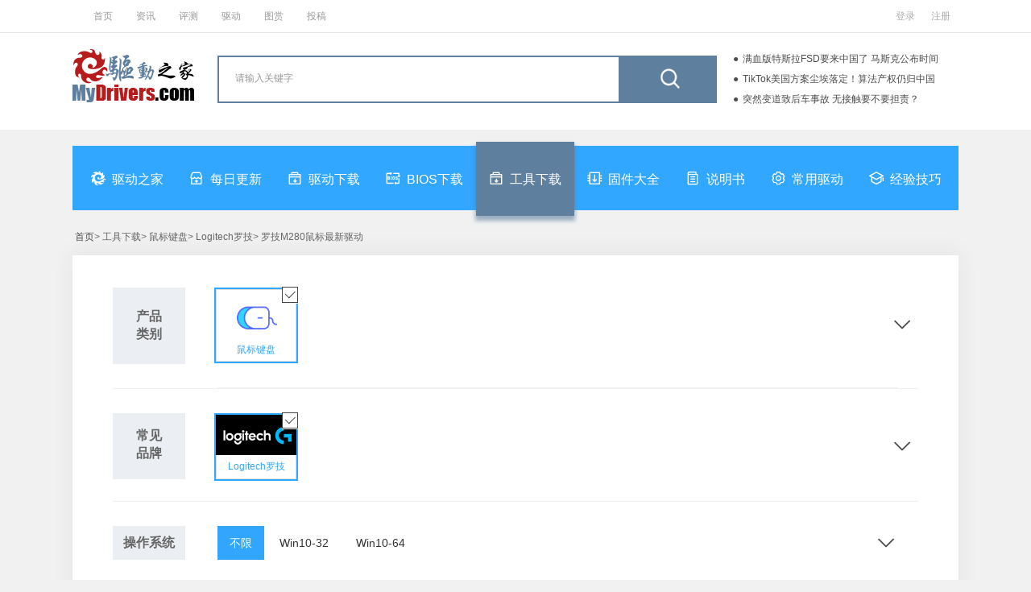

--- FILE ---
content_type: text/html; charset=utf-8
request_url: https://drivers.mydrivers.com/s-30-577/h61312-0-0-0-4-1-1.htm
body_size: 13283
content:


<!DOCTYPE html>

<html xmlns="http://www.w3.org/1999/xhtml">
<head>
<meta http-equiv="Content-Type" content="text/html; charset=utf-8"/>
<title>鼠标键盘-Logitech罗技-罗技M280鼠标-驱动下载-驱动之家</title> 
<meta content="鼠标键盘,Logitech罗技,罗技M280鼠标,高级查询,驱动之家" name="keywords" />
<meta content="驱动之家网站提供专业的驱动程序整理，高速驱动程序下载，所有的罗技M280鼠标鼠标键盘驱动程序都能够在驱动之家网站找到，驱动之家还提供详尽的Logitech罗技驱动安装指导、产品资讯和评论" name="description" />
<meta content="all" name="robots" />
<meta content="驱动之家,mydrivers" name="author" />
<link href="//drivers.mydrivers.com/css/2022/public.css?v=0526" rel="stylesheet" type="text/css" />
<link href="//drivers.mydrivers.com/css/2022/newstyle.css?v=052302" rel="stylesheet" type="text/css" />
<link href="//drivers.mydrivers.com/css/2022/drivers_iconfont.css?v=0520" rel="stylesheet" type="text/css" />
<link href="//11.mydrivers.com/2018/css/fl_login.css" rel="stylesheet" type="text/css" />
<link href="//11.mydrivers.com/2020/css/winpop.css" rel="stylesheet" type="text/css">
<script type="text/javascript" src="//11.mydrivers.com/common/js/jquery-1.7.2.min.js"></script>
<script type="text/javascript" src="//11.mydrivers.com/common/js/jquery.artDialog.min.js"></script>
<script type="text/javascript" src="//11.mydrivers.com/2018/news/jquery.lazyload.min.js"></script>
</head>
<body>
        <div class="header">
  <div class="top_box">
    <div class="top_1_center"><a title="首页" href="//www.mydrivers.com/">首页</a> <a title="资讯" href="//news.mydrivers.com/">资讯</a> <a title="评测" href="//hardware.mydrivers.com/">评测</a> <a title="驱动" href="//drivers.mydrivers.com">驱动</a> <a title="图赏" href="//www.mydrivers.com/tushang/">图赏</a> <a href="//blog.mydrivers.com/tougao.htm">投稿</a></div>
    <div class="top_1_right" style="position:relative">
      <ul>
        <li id="i_login"><a target="_self" id="a_login" href="javascript:;">登录</a></li>
        <li id="i_reg"><a href="//passport.mydrivers.com/reg.aspx">注册</a></li>
      </ul>
    </div>
  </div>
</div>
<div class="title_div">
<div class="driver_title">
  <div class="logo"> <a href="//drivers.mydrivers.com/"><img src="//icons.mydrivers.com/drivers/kkg_logo.png" width="151" height="66" alt="驱动之家_logo"/></a></div>
  <div class="search_box">
    <div class="search_warp">
      <div class="search_form">
        <form action="#" onSubmit="return search()" name="myform" id="myform">
          <div class="search_word_warp">
            <input type="text" autocomplete="off" onFocus="this.value='';" value="请输入关键字" name="q" id="q" class="search_word">
          </div>
          <div class="search_button_warp">
            <input type="submit" name="button" id="button" value="" class="search_button">
          </div>
        </form>
      </div>
    </div>
  </div>
       <div class="maquee">
		<div class="refurbish iconfont icon-refurbish" onclick="clickScroll(this)"></div>
      <ul style="margin-top: 0px;">
      <script src="//news.mydrivers.com/incutf8/pc_drivers_info_tophotnews_20220407.js"></script>
      </ul>
    </div>
</div>
    </div>
<div class="nav">
  <ul>
    <li class="mtitle2"><a target="_self" title="驱动之家" href="/"><i class="iconfont icon-mydrivers_logo"></i>驱动之家</a></li>
    <li><a target="_self" title="每日更新" href="//drivers.mydrivers.com/update/"><i class="iconfont icon-gengxin_day"></i>每日更新</a></li>
    <li><a target="_self" data-id="1" title="驱动下载" href="/s-0-0/h0-0-0-0-0-1-1.htm"><i class="iconfont icon-tool_down"></i>驱动下载</a></li>
    <li><a target="_self" data-id="2" title="BIOS下载" href="/s-0-0/h0-0-0-0-2-1-1.htm"><i class="iconfont icon-BIOS_down"></i>BIOS下载</a></li>
    <li><a target="_self" data-id="4" title="工具下载" href="/s-0-0/h0-0-0-0-4-1-1.htm"><i class="iconfont icon-tool_down"></i>工具下载</a></li>
    <li class="mtitle2"><a target="_self" data-id="3" title="固件大全" href="/s-0-0/h0-0-0-0-3-1-1.htm"><i class="iconfont icon-gujian"></i>固件大全</a></li>
    <li><a target="_self" title="说明书" data-id="5" href="/s-0-0/h0-0-0-0-5-1-1.htm"><i class="iconfont icon-shuomingshu"></i>说明书</a></li>
    <li><a target="_self" title="常用驱动" href="//drivers.mydrivers.com/install/"><i class="iconfont icon-changyong_drivers"></i>常用驱动</a></li>
    <li><a target="_self" title="经验技巧" href="#"><i class="iconfont icon-jiqiao"></i>经验技巧</a></li>
  </ul>
</div>

<script language="javascript">
    function GetObj(element) {
        return document.getElementById(element);
    }
    function search() {
        GetObj("q").name = "q";
        var s_keywords = document.myform.q.value;
        if ((s_keywords == "" || s_keywords == "请输入关键字")) {
            alert("请输入查询关键字!");
            GetObj("q").focus();
            return false;
        }
        GetObj("myform").action = "//so.mydrivers.com/drivers.aspx?q=" + escape(s_keywords);
        return true;
    }
    function clickScroll(obj) {
        $(obj).next().animate({
            marginTop: "-75px"
        }, 500, function () {
            var str = $(this).css({ marginTop: "0px" });
            for (var i = 0; i < 3; i++) {
                str.find("li:first").appendTo(this);
            }
        })
    }
    $(function () {
        $(".maquee").hover(function () {
            $(".refurbish").show();
        }, function () {
            $(".refurbish").hide();
        });
    })
</script>
      <div class="pathway">
  <ul>
   
       <li> <a title="首页" href="/">首页</a>&gt; 工具下载&gt; 鼠标键盘&gt; Logitech罗技&gt; 罗技M280鼠标最新驱动</li>
  </ul>
</div>

    <!--驱动分类-->
<div class="main_drivers">


     
      <div class="search_lb">
             <div class="systematic" style="display:none;">
    <div class="systematic_left">软件类别</div>
    <div class="systematic_right">
          <a href='/s-30-577/h61312-0-0-0-0-1-1.htm'>全部</a> 
            <a href='/s-30-577/h61312-0-0-0-1-1-1.htm'>驱动</a>
             <a href='/s-30-577/h61312-0-0-0-2-1-1.htm'>BIOS</a> 
            <a href='/s-30-577/h61312-0-0-0-4-1-1.htm'class="cur">工具</a>
             <a href='/s-30-577/h61312-0-0-0-3-1-1.htm'>固件</a>
             <a href='/s-30-577/h61312-0-0-0-5-1-1.htm'>说明书</a> 
    </div>
  </div>


      <div class="cjpp cplb cjpp_ssuo">
        <div class="cjpp_left">产品<br/>类别</div>
        <div class="cjpp_right">
            
                       <ul><li class="cur"><a href="/s-0-0/h0-0-0-0-4-1-1.htm" target="_self" title="鼠标键盘"> <i class="icon iconfont icon-bechosen"></i> <img src="//icons.mydrivers.com/drivers/product/鼠标键盘.png" alt="鼠标键盘"><span>鼠标键盘</span></a></li></ul>
            <ul> <h5>电脑硬件</h5>
                <li class="alllist"><a href="/s-1-0/h0-0-0-0-4-1-1.htm" target="_self" title="显卡">  <img src="//icons.mydrivers.com/drivers/product/显卡.png" alt="显卡"><span>显卡</span></a></li>
                <li class="alllist"><a href="/s-4-0/h0-0-0-0-4-1-1.htm" target="_self" title="主板">  <img src="//icons.mydrivers.com/drivers/product/主板.png" alt="主板"><span>主板</span></a></li>
                <li class="alllist"><a href="/s-5-0/h0-0-0-0-4-1-1.htm" target="_self" title="CPU">  <img src="//icons.mydrivers.com/drivers/product/CPU.png" alt="CPU"><span>CPU</span></a></li>
                <li class="alllist"><a href="/s-6-0/h0-0-0-0-4-1-1.htm" target="_self" title="硬盘">  <img src="//icons.mydrivers.com/drivers/product/硬盘.png" alt="硬盘"><span>硬盘</span></a></li>
                <li class="alllist"><a href="/s-7-0/h0-0-0-0-4-1-1.htm" target="_self" title="光驱刻录机">  <img src="//icons.mydrivers.com/drivers/product/光驱刻录机.png" alt="光驱刻录机"><span>光驱刻录机</span></a></li>
                <li class="alllist"><a href="/s-2-0/h0-0-0-0-4-1-1.htm" target="_self" title="声卡">  <img src="//icons.mydrivers.com/drivers/product/声卡.png" alt="声卡"><span>声卡</span></a></li>
                <li class="alllist"><a href="/s-30-0/h0-0-0-0-4-1-1.htm" target="_self" title="鼠标键盘">  <img src="//icons.mydrivers.com/drivers/product/鼠标键盘.png" alt="鼠标键盘"><span>鼠标键盘</span></a></li>
                <li class="alllist"><a href="/s-34-0/h0-0-0-0-4-1-1.htm" target="_self" title="显示器">  <img src="//icons.mydrivers.com/drivers/product/显示器.png" alt="显示器"><span>显示器</span></a></li>
                <li class="alllist"><a href="/s-35-0/h0-0-0-0-4-1-1.htm" target="_self" title="SCSI/RAID控制器">  <img src="//icons.mydrivers.com/drivers/product/SCSIRAID控制器.png" alt="SCSI/RAID控制器"><span>SCSI/RAID控制器</span></a></li>
            </ul>

            <ul> <h5>数码周边</h5>
                <li class="alllist"><a href="/s-8-0/h0-0-0-0-4-1-1.htm" target="_self" title="U盘">  <img src="//icons.mydrivers.com/drivers/product/U盘.png" alt="U盘"><span>U盘</span></a></li>
                <li class="alllist"><a href="/s-9-0/h0-0-0-0-4-1-1.htm" target="_self" title="MP3/MP4">  <img src="//icons.mydrivers.com/drivers/product/MP3MP4.png" alt="MP3/MP4"><span>MP3/MP4</span></a></li>
                <li class="alllist"><a href="/s-10-0/h0-0-0-0-4-1-1.htm" target="_self" title="数码相机">  <img src="//icons.mydrivers.com/drivers/product/数码相机.png" alt="数码相机"><span>数码相机</span></a></li>
                <li class="alllist"><a href="/s-11-0/h0-0-0-0-4-1-1.htm" target="_self" title="数码摄像机">  <img src="//icons.mydrivers.com/drivers/product/数码摄像机.png" alt="数码摄像机"><span>数码摄像机</span></a></li>
                <li class="alllist"><a href="/s-12-0/h0-0-0-0-4-1-1.htm" target="_self" title="录音笔">  <img src="//icons.mydrivers.com/drivers/product/录音笔.png" alt="录音笔"><span>录音笔</span></a></li>
                <li class="alllist"><a href="/s-13-0/h0-0-0-0-4-1-1.htm" target="_self" title="摄像头">  <img src="//icons.mydrivers.com/drivers/product/摄像头.png" alt="摄像头"><span>摄像头</span></a></li>
                <li class="alllist"><a href="/s-28-0/h0-0-0-0-4-1-1.htm" target="_self" title="蓝牙">  <img src="//icons.mydrivers.com/drivers/product/蓝牙.png" alt="蓝牙"><span>蓝牙</span></a></li>
                <li class="alllist"><a href="/s-29-0/h0-0-0-0-4-1-1.htm" target="_self" title="手写板">  <img src="//icons.mydrivers.com/drivers/product/手写板.png" alt="手写板"><span>手写板</span></a></li>
                <li class="alllist"><a href="/s-33-0/h0-0-0-0-4-1-1.htm" target="_self" title="音频设备">  <img src="//icons.mydrivers.com/drivers/product/音频设备.png" alt="音频设备"><span>音频设备</span></a></li>
                <li class="alllist"><a href="/s-37-0/h0-0-0-0-4-1-1.htm" target="_self" title="电视卡/盒">  <img src="//icons.mydrivers.com/drivers/product/电视卡盒.png" alt="电视卡/盒"><span>电视卡/盒</span></a></li>

            </ul>

            <ul> <h5>整机笔记本</h5>
                <li class="alllist"><a href="/s-1-0/h0-0-0-0-4-1-1.htm" target="_self" title="显卡">  <img src="//icons.mydrivers.com/drivers/product/显卡.png" alt="显卡"><span>显卡</span></a></li>
                <li class="alllist"><a href="/s-14-0/h0-0-0-0-4-1-1.htm" target="_self" title="笔记本">  <img src="//icons.mydrivers.com/drivers/product/笔记本.png" alt="笔记本"><span>笔记本</span></a></li>
                <li class="alllist"><a href="/s-15-0/h0-0-0-0-4-1-1.htm" target="_self" title="台式机">  <img src="//icons.mydrivers.com/drivers/product/台式机.png" alt="台式机"><span>台式机</span></a></li>
                <li class="alllist"><a href="/s-36-0/h0-0-0-0-4-1-1.htm" target="_self" title="平板机">  <img src="//icons.mydrivers.com/drivers/product/平板机.png" alt="平板机"><span>平板机</span></a></li>

            </ul>

            <ul> <h5>办公外设</h5>
                <li class="alllist"><a href="/s-36-0/h0-0-0-0-4-1-1.htm" target="_self" title="平板机">  <img src="//icons.mydrivers.com/drivers/product/平板机.png" alt="平板机"><span>平板机</span></a></li>
                <li class="alllist"><a href="/s-16-0/h0-0-0-0-4-1-1.htm" target="_self" title="打印机">  <img src="//icons.mydrivers.com/drivers/product/打印机.png" alt="打印机"><span>打印机</span></a></li>
                <li class="alllist"><a href="/s-17-0/h0-0-0-0-4-1-1.htm" target="_self" title="扫描仪">  <img src="//icons.mydrivers.com/drivers/product/扫描仪.png" alt="扫描仪"><span>扫描仪</span></a></li>
                <li class="alllist"><a href="/s-18-0/h0-0-0-0-4-1-1.htm" target="_self" title="影印一体机">  <img src="//icons.mydrivers.com/drivers/product/影印一体机.png" alt="影印一体机"><span>影印一体机</span></a></li>
                <li class="alllist"><a href="/s-19-0/h0-0-0-0-4-1-1.htm" target="_self" title="投影机">  <img src="//icons.mydrivers.com/drivers/product/投影机.png" alt="投影机"><span>投影机</span></a></li>

            </ul>

            <ul> <h5>网络设备</h5>
                <li class="alllist"><a href="/s-3-0/h0-0-0-0-4-1-1.htm" target="_self" title="网卡">  <img src="//icons.mydrivers.com/drivers/product/网卡.png" alt="网卡"><span>网卡</span></a></li>
                <li class="alllist"><a href="/s-20-0/h0-0-0-0-4-1-1.htm" target="_self" title="无线网卡">  <img src="//icons.mydrivers.com/drivers/product/无线网卡.png" alt="无线网卡"><span>无线网卡</span></a></li>
                <li class="alllist"><a href="/s-21-0/h0-0-0-0-4-1-1.htm" target="_self" title="调制解调器">  <img src="//icons.mydrivers.com/drivers/product/调制解调器.png" alt="调制解调器"><span>调制解调器</span></a></li>
                <li class="alllist"><a href="/s-22-0/h0-0-0-0-4-1-1.htm" target="_self" title="路由器">  <img src="//icons.mydrivers.com/drivers/product/路由器.png" alt="路由器"><span>路由器</span></a></li>
                <li class="alllist"><a href="/s-23-0/h0-0-0-0-4-1-1.htm" target="_self" title="交换机">  <img src="//icons.mydrivers.com/drivers/product/交换机.png" alt="交换机"><span>交换机</span></a></li>
                <li class="alllist"><a href="/s-24-0/h0-0-0-0-4-1-1.htm" target="_self" title="网络存储设备">  <img src="//icons.mydrivers.com/drivers/product/网络存储设备.png" alt="网络存储设备"><span>网络存储设备</span></a></li>

            </ul>
            <ul> <h5>手机相关</h5>
                <li class="alllist"><a href="/s-8-0/h0-0-0-0-4-1-1.htm" target="_self" title="U盘">  <img src="//icons.mydrivers.com/drivers/product/U盘.png" alt="U盘"><span>U盘</span></a></li>
                <li class="alllist"><a href="/s-9-0/h0-0-0-0-4-1-1.htm" target="_self" title="MP3/MP4">  <img src="//icons.mydrivers.com/drivers/product/MP3MP4.png" alt="MP3/MP4"><span>MP3/MP4</span></a></li>
                <li class="alllist"><a href="/s-10-0/h0-0-0-0-4-1-1.htm" target="_self" title="数码相机">  <img src="//icons.mydrivers.com/drivers/product/数码相机.png" alt="数码相机"><span>数码相机</span></a></li>
                <li class="alllist"><a href="/s-11-0/h0-0-0-0-4-1-1.htm" target="_self" title="数码摄像机">  <img src="//icons.mydrivers.com/drivers/product/数码摄像机.png" alt="数码摄像机"><span>数码摄像机</span></a></li>
                <li class="alllist"><a href="/s-12-0/h0-0-0-0-4-1-1.htm" target="_self" title="录音笔">  <img src="//icons.mydrivers.com/drivers/product/录音笔.png" alt="录音笔"><span>录音笔</span></a></li>
                <li class="alllist"><a href="/s-13-0/h0-0-0-0-4-1-1.htm" target="_self" title="摄像头">  <img src="//icons.mydrivers.com/drivers/product/摄像头.png" alt="摄像头"><span>摄像头</span></a></li>
                <li class="alllist"><a href="/s-28-0/h0-0-0-0-4-1-1.htm" target="_self" title="蓝牙">  <img src="//icons.mydrivers.com/drivers/product/蓝牙.png" alt="蓝牙"><span>蓝牙</span></a></li>
                <li class="alllist"><a href="/s-29-0/h0-0-0-0-4-1-1.htm" target="_self" title="手写板">  <img src="//icons.mydrivers.com/drivers/product/手写板.png" alt="手写板"><span>手写板</span></a></li>
                <li class="alllist"><a href="/s-33-0/h0-0-0-0-4-1-1.htm" target="_self" title="音频设备">  <img src="//icons.mydrivers.com/drivers/product/音频设备.png" alt="音频设备"><span>音频设备</span></a></li>
                <li class="alllist"><a href="/s-37-0/h0-0-0-0-4-1-1.htm" target="_self" title="电视卡/盒">  <img src="//icons.mydrivers.com/drivers/product/电视卡盒.png" alt="电视卡/盒"><span>电视卡/盒</span></a></li>

            </ul>
            <ul> <h5>游戏产品</h5>
                <li class="alllist"><a href="/s-31-0/h0-0-0-0-4-1-1.htm" target="_self" title="游戏机">  <img src="//icons.mydrivers.com/drivers/product/游戏机.png" alt="游戏机"><span>游戏机</span></a></li>
                <li class="alllist"><a href="/s-32-0/h0-0-0-0-4-1-1.htm" target="_self" title="游戏手柄">  <img src="//icons.mydrivers.com/drivers/product/游戏手柄.png" alt="游戏手柄"><span>游戏手柄</span></a></li>

            </ul>
            <ul> <h5>生活家电</h5>
                <li class="alllist"><a href="/s-39-0/h0-0-0-0-4-1-1.htm" target="_self" title="电视">  <img src="//icons.mydrivers.com/drivers/product/电视.png" alt="电视"><span>电视</span></a></li>
                <li class="alllist"><a href="/s-41-0/h0-0-0-0-4-1-1.htm" target="_self" title="空调">  <img src="//icons.mydrivers.com/drivers/product/空调.png" alt="空调"><span>空调</span></a></li>
                <li class="alllist"><a href="/s-42-0/h0-0-0-0-4-1-1.htm" target="_self" title="洗衣机">  <img src="//icons.mydrivers.com/drivers/product/洗衣机.png" alt="洗衣机"><span>洗衣机</span></a></li>
                <li class="alllist"><a href="/s-43-0/h0-0-0-0-4-1-1.htm" target="_self" title="扫地机器人">  <img src="//icons.mydrivers.com/drivers/product/扫地机器人.png" alt="扫地机器人"><span>扫地机器人</span></a></li>
                <li class="alllist"><a href="/s-44-0/h0-0-0-0-4-1-1.htm" target="_self" title="风扇">  <img src="//icons.mydrivers.com/drivers/product/风扇.png" alt="风扇"><span>风扇</span></a></li>

            </ul>

            <ul> <h5>交通工具</h5>
                <li class="alllist"><a href="/s-40-0/h0-0-0-0-4-1-1.htm" target="_self" title="汽车">  <img src="//icons.mydrivers.com/drivers/product/汽车.png" alt="汽车"><span>汽车</span></a></li>

            </ul>
                       
        </div>
        <span class="zhankai"><i class="icon iconfont icon-info_more"></i></span>
	    <span class="shouqi"><i class="icon iconfont icon-info_less"></i><i class="icon iconfont icon-info_more"></i></span>
      </div>

      <div class="cjpp cjpp_ssuo" id="div_cjpp">
        <div class="cjpp_left cplb_left">常见<br/>品牌</div>
        <div class="cjpp_left cplb_left" style="display:none;">全部<br/>品牌</div>
        <div class="cjpp_right">
             <ul>
              
                   <li class="cur"><a target="_self" title="Logitech罗技" href="/s-30-0/h0-0-0-0-4-1-1.htm"><img src="/images/company/20191021/172732890.jpg" alt="Logitech罗技"><span>Logitech罗技</span><i class="icon iconfont icon-bechosen"></i></a></li>
            </ul>  
            <div class="yjpp_paixv">
          <div class="yjpp_paixv_t" id="yjpp_paixv_t">
            <ul>
              <li class="allpinpai">全部品牌</li>
              <li> <a href="javascript:;" id="rt1" class="cur">按英文名称排列<i></i></a><a href="javascript:;" id="rt2" class="d">按中文名称首字母排列<i></i></a></li>
            </ul>
          </div>
            <div id="sort1"><div class="paixv"><div class="paixv_left">中</div><div class="paixv_right"></div><div style="clear:both;"></div></div><div class="paixv"><div class="paixv_left">0-9</div><div class="paixv_right"></div><div style="clear:both;"></div></div><div class="paixv"><div class="paixv_left">A</div><div class="paixv_right"><a target="_self" href="/s-30-25/h0-0-0-0-4-10-1.htm">双飞燕A4tech</a><a target="_self" href="/s-30-36/h0-0-0-0-4-10-1.htm">宏碁Acer</a><a target="_self" href="/s-30-139/h0-0-0-0-4-10-1.htm">华硕ASUS</a></div><div style="clear:both;"></div></div><div class="paixv"><div class="paixv_left">B</div><div class="paixv_right"><a target="_self" href="/s-30-1176/h0-0-0-0-4-10-1.htm">明基BENQ</a><a target="_self" href="/s-30-1184/h0-0-0-0-4-10-1.htm">北通BETOP</a><a target="_self" href="/s-30-2126/h0-0-0-0-4-10-1.htm">血手幽灵Bloody</a></div><div style="clear:both;"></div></div><div class="paixv"><div class="paixv_left">C</div><div class="paixv_right"><a target="_self" href="/s-30-1881/h0-0-0-0-4-10-1.htm">海盗船Corsair</a><a target="_self" href="/s-30-2102/h0-0-0-0-4-10-1.htm">樱桃Cherry</a></div><div style="clear:both;"></div></div><div class="paixv"><div class="paixv_left">D</div><div class="paixv_right"><a target="_self" href="/s-30-2507/h0-0-0-0-4-10-1.htm">杜伽DURGOD</a></div><div style="clear:both;"></div></div><div class="paixv"><div class="paixv_left">E</div><div class="paixv_right"></div><div style="clear:both;"></div></div><div class="paixv"><div class="paixv_left">F</div><div class="paixv_right"><a target="_self" href="/s-30-1831/h0-0-0-0-4-10-1.htm">富勒Fuhlen</a><a target="_self" href="/s-30-2267/h0-0-0-0-4-10-1.htm">富德Forter</a></div><div style="clear:both;"></div></div><div class="paixv"><div class="paixv_left">G</div><div class="paixv_right"><a target="_self" href="/s-30-432/h0-0-0-0-4-10-1.htm">技嘉GIGABYTE</a></div><div style="clear:both;"></div></div><div class="paixv"><div class="paixv_left">H</div><div class="paixv_right"></div><div style="clear:both;"></div></div><div class="paixv"><div class="paixv_left">I</div><div class="paixv_right"><a target="_self" href="/s-30-2512/h0-0-0-0-4-10-1.htm">IKBCIKBC</a></div><div style="clear:both;"></div></div><div class="paixv"><div class="paixv_left">J</div><div class="paixv_right"></div><div style="clear:both;"></div></div><div class="paixv"><div class="paixv_left">K</div><div class="paixv_right"><a target="_self" href="/s-30-2506/h0-0-0-0-4-10-1.htm">渴创科技Keychron</a></div><div style="clear:both;"></div></div><div class="paixv"><div class="paixv_left">L</div><div class="paixv_right"><a target="_self" href="/s-30-577/h0-0-0-0-4-10-1.htm">罗技Logitech</a><a target="_self" href="/s-30-1221/h0-0-0-0-4-10-1.htm">新观点Laview</a></div><div style="clear:both;"></div></div><div class="paixv"><div class="paixv_left">M</div><div class="paixv_right"><a target="_self" href="/s-30-630/h0-0-0-0-4-10-1.htm">微软Microsoft</a><a target="_self" href="/s-30-1231/h0-0-0-0-4-10-1.htm">摩西Moses</a><a target="_self" href="/s-30-1922/h0-0-0-0-4-10-1.htm">Mionix</a></div><div style="clear:both;"></div></div><div class="paixv"><div class="paixv_left">N</div><div class="paixv_right"><a target="_self" href="/s-30-1214/h0-0-0-0-4-10-1.htm">新贵科技Newmen</a></div><div style="clear:both;"></div></div><div class="paixv"><div class="paixv_left">O</div><div class="paixv_right"></div><div style="clear:both;"></div></div><div class="paixv"><div class="paixv_left">P</div><div class="paixv_right"></div><div style="clear:both;"></div></div><div class="paixv"><div class="paixv_left">Q</div><div class="paixv_right"></div><div style="clear:both;"></div></div><div class="paixv"><div class="paixv_left">R</div><div class="paixv_right"><a target="_self" href="/s-30-1092/h0-0-0-0-4-10-1.htm">雷蛇Razer</a><a target="_self" href="/s-30-1568/h0-0-0-0-4-10-1.htm">雷柏RAPOO</a><a target="_self" href="/s-30-2114/h0-0-0-0-4-10-1.htm">冰豹Roccat</a></div><div style="clear:both;"></div></div><div class="paixv"><div class="paixv_left">S</div><div class="paixv_right"><a target="_self" href="/s-30-1817/h0-0-0-0-4-10-1.htm">赛睿SteelSeries</a></div><div style="clear:both;"></div></div><div class="paixv"><div class="paixv_left">T</div><div class="paixv_right"><a target="_self" href="/s-30-1119/h0-0-0-0-4-10-1.htm">太阳花Taiyanfa</a><a target="_self" href="/s-30-2280/h0-0-0-0-4-10-1.htm">雷神ThundeRobot</a></div><div style="clear:both;"></div></div><div class="paixv"><div class="paixv_left">U</div><div class="paixv_right"></div><div style="clear:both;"></div></div><div class="paixv"><div class="paixv_left">V</div><div class="paixv_right"><a target="_self" href="/s-30-2503/h0-0-0-0-4-10-1.htm">极客严选VGN</a></div><div style="clear:both;"></div></div><div class="paixv"><div class="paixv_left">W</div><div class="paixv_right"></div><div style="clear:both;"></div></div><div class="paixv"><div class="paixv_left">X</div><div class="paixv_right"><a target="_self" href="/s-30-2266/h0-0-0-0-4-10-1.htm">新盟Xinmeng</a></div><div style="clear:both;"></div></div><div class="paixv"><div class="paixv_left">Y</div><div class="paixv_right"></div><div style="clear:both;"></div></div><div class="paixv"><div class="paixv_left">Z</div><div class="paixv_right"></div><div style="clear:both;"></div></div></div><div style="display:none;" id="sort2"><div class="paixv"><div class="paixv_left">0-9</div><div class="paixv_right"></div><div style="clear:both;"></div></div><div class="paixv"><div class="paixv_left">A</div><div class="paixv_right"></div><div style="clear:both;"></div></div><div class="paixv"><div class="paixv_left">B</div><div class="paixv_right"><a target="_self" href="/s-30-1184/h0-0-0-0-4-10-1.htm">北通BETOP</a><a target="_self" href="/s-30-2114/h0-0-0-0-4-10-1.htm">冰豹Roccat</a></div><div style="clear:both;"></div></div><div class="paixv"><div class="paixv_left">C</div><div class="paixv_right"></div><div style="clear:both;"></div></div><div class="paixv"><div class="paixv_left">D</div><div class="paixv_right"><a target="_self" href="/s-30-2507/h0-0-0-0-4-10-1.htm">杜伽DURGOD</a></div><div style="clear:both;"></div></div><div class="paixv"><div class="paixv_left">E</div><div class="paixv_right"></div><div style="clear:both;"></div></div><div class="paixv"><div class="paixv_left">F</div><div class="paixv_right"><a target="_self" href="/s-30-1831/h0-0-0-0-4-10-1.htm">富勒Fuhlen</a><a target="_self" href="/s-30-2267/h0-0-0-0-4-10-1.htm">富德Forter</a></div><div style="clear:both;"></div></div><div class="paixv"><div class="paixv_left">G</div><div class="paixv_right"></div><div style="clear:both;"></div></div><div class="paixv"><div class="paixv_left">H</div><div class="paixv_right"><a target="_self" href="/s-30-36/h0-0-0-0-4-10-1.htm">宏碁Acer</a><a target="_self" href="/s-30-139/h0-0-0-0-4-10-1.htm">华硕ASUS</a><a target="_self" href="/s-30-1881/h0-0-0-0-4-10-1.htm">海盗船Corsair</a></div><div style="clear:both;"></div></div><div class="paixv"><div class="paixv_left">I</div><div class="paixv_right"><a target="_self" href="/s-30-2512/h0-0-0-0-4-10-1.htm">IKBCIKBC</a></div><div style="clear:both;"></div></div><div class="paixv"><div class="paixv_left">J</div><div class="paixv_right"><a target="_self" href="/s-30-432/h0-0-0-0-4-10-1.htm">技嘉GIGABYTE</a><a target="_self" href="/s-30-2503/h0-0-0-0-4-10-1.htm">极客严选VGN</a></div><div style="clear:both;"></div></div><div class="paixv"><div class="paixv_left">K</div><div class="paixv_right"><a target="_self" href="/s-30-2506/h0-0-0-0-4-10-1.htm">渴创科技Keychron</a></div><div style="clear:both;"></div></div><div class="paixv"><div class="paixv_left">L</div><div class="paixv_right"><a target="_self" href="/s-30-577/h0-0-0-0-4-10-1.htm">罗技Logitech</a><a target="_self" href="/s-30-1092/h0-0-0-0-4-10-1.htm">雷蛇Razer</a><a target="_self" href="/s-30-1568/h0-0-0-0-4-10-1.htm">雷柏RAPOO</a><a target="_self" href="/s-30-2280/h0-0-0-0-4-10-1.htm">雷神ThundeRobot</a></div><div style="clear:both;"></div></div><div class="paixv"><div class="paixv_left">M</div><div class="paixv_right"><a target="_self" href="/s-30-1176/h0-0-0-0-4-10-1.htm">明基BENQ</a><a target="_self" href="/s-30-1231/h0-0-0-0-4-10-1.htm">摩西Moses</a><a target="_self" href="/s-30-1922/h0-0-0-0-4-10-1.htm">Mionix</a></div><div style="clear:both;"></div></div><div class="paixv"><div class="paixv_left">N</div><div class="paixv_right"></div><div style="clear:both;"></div></div><div class="paixv"><div class="paixv_left">O</div><div class="paixv_right"></div><div style="clear:both;"></div></div><div class="paixv"><div class="paixv_left">P</div><div class="paixv_right"></div><div style="clear:both;"></div></div><div class="paixv"><div class="paixv_left">Q</div><div class="paixv_right"></div><div style="clear:both;"></div></div><div class="paixv"><div class="paixv_left">R</div><div class="paixv_right"></div><div style="clear:both;"></div></div><div class="paixv"><div class="paixv_left">S</div><div class="paixv_right"><a target="_self" href="/s-30-25/h0-0-0-0-4-10-1.htm">双飞燕A4tech</a><a target="_self" href="/s-30-1817/h0-0-0-0-4-10-1.htm">赛睿SteelSeries</a></div><div style="clear:both;"></div></div><div class="paixv"><div class="paixv_left">T</div><div class="paixv_right"><a target="_self" href="/s-30-1119/h0-0-0-0-4-10-1.htm">太阳花Taiyanfa</a></div><div style="clear:both;"></div></div><div class="paixv"><div class="paixv_left">U</div><div class="paixv_right"></div><div style="clear:both;"></div></div><div class="paixv"><div class="paixv_left">V</div><div class="paixv_right"></div><div style="clear:both;"></div></div><div class="paixv"><div class="paixv_left">W</div><div class="paixv_right"><a target="_self" href="/s-30-630/h0-0-0-0-4-10-1.htm">微软Microsoft</a></div><div style="clear:both;"></div></div><div class="paixv"><div class="paixv_left">X</div><div class="paixv_right"><a target="_self" href="/s-30-1214/h0-0-0-0-4-10-1.htm">新贵科技Newmen</a><a target="_self" href="/s-30-1221/h0-0-0-0-4-10-1.htm">新观点Laview</a><a target="_self" href="/s-30-2126/h0-0-0-0-4-10-1.htm">血手幽灵Bloody</a><a target="_self" href="/s-30-2266/h0-0-0-0-4-10-1.htm">新盟Xinmeng</a></div><div style="clear:both;"></div></div><div class="paixv"><div class="paixv_left">Y</div><div class="paixv_right"><a target="_self" href="/s-30-2102/h0-0-0-0-4-10-1.htm">樱桃Cherry</a></div><div style="clear:both;"></div></div><div class="paixv"><div class="paixv_left">Z</div><div class="paixv_right"></div><div style="clear:both;"></div></div></div>
        </div>
        </div>
       <span class="zhankai"><i class="icon iconfont icon-info_more"></i></span>
	   <span class="shouqi"><i class="icon iconfont icon-info_less"></i><i class="icon iconfont icon-info_more"></i></span>
      </div>
 
       

          <div id="sys_div_server" class="systematic cjpp_ssuo"> 
           <div class="systematic_left">操作系统</div>
           <div class="systematic_right"><a href="/s-30-577/h61312-0-0-0-4-1-1.htm"class="cur">不限</a><a href="/s-30-577/h61312-0-19-0-4-1-1.htm"  >Win10-32</a><a href="/s-30-577/h61312-0-20-0-4-1-1.htm"  >Win10-64</a></div>
           <span class="zhankai"><i class="icon iconfont icon-info_more"></i></span>
           <span class="shouqi"><i class="icon iconfont icon-info_less"></i><i class="icon iconfont icon-info_more"></i></span>
          </div>
           
            <div id="best_div_server" class="systematic"> 
                <a href="#" class="sys_t">驱动来源</a> 
                <a href='/s-30-577/h61312-0-0-0-4-1-1.htm' class="cur">不限</a>
        <a href= '/s-30-577/h61312-0-0-1-4-1-1.htm'>官方正式版</a> 
        <a href='/s-30-577/h61312-0-0-2-4-1-1.htm'>WHQL认证</a> 
        <a href='/s-30-577/h61312-0-0-3-4-1-1.htm'>第三方发布</a> 
        <a href= '/s-30-577/h61312-0-0-4-4-1-1.htm'>测试版</a> 
        <a href='/s-30-577/h61312-0-0-5-4-1-1.htm'>发烧友修改版</a>
            </div> 
  </div>
     

    <div cass="fenlei_list" >
      <div id="div_pxv" class="pxv">
  <div id="step4_left_sort" class="pxv_left"><span>排序：</span><a class="" href="/s-30-577/h61312-0-0-0-4-2-1.htm">下载量</a><a href="/s-30-577/h61312-0-0-0-4-1-1.htm" class="cur">时间</a></div>
  <div class="pxv_right"><span id="lblPager"><span class="blue1">共1条搜索结果<span> <span style="background:none"><font class="blue1">1</font>/1</span> <a class="pxv_last">上一页</a> <a class="pxv_next">下一页</a></span></div>
  </div>

          
         
      <div id="step4" class="pxv_box">
              
                        <div  class="pxv_ph">
     <div class="pxv_ph_t1"><a target="_blank" href='/drivers/562_224989.htm'>Logitech罗技M280鼠标驱动9.40.86版For Win10-32/Win10-64（2021年9月28日发布）</a> <br />
      </div>
    <div class="pxv_ph_info">
      <p>Logitech罗技M280鼠标驱动9.40.86版For Win10-32/Win10-64（2021年9月28日发布）</p><p>罗技M280无线鼠标Logitech Options软件，适用于Windows 10系统。</p>
    </div>
    <div class="pxv_list">
      <ul>
        <li>发布时间：2021年9月28日</li>
        <li>发布厂商: Logitech罗技</li>
        <li>文件大小：300.53M</li>
        <li>驱动类型：应用工具</li>
        <li>下载次数：<script language="javascript" src='/download/downloads.ashx?id=224989'></script>次</li>
            <li>编辑评分：推荐选用</li>
        <li style="float:right;padding-right:0;"><a target="_blank" href='/drivers/562_224989.htm' class="gxlb_hover">点击下载</a></li>
      </ul>
    </div>
  </div> 
					
          <div> <div style=" float:left;" class="softlist_page">
               <span id="lblBottomPager"><span class="f12">共&nbsp;<span class="f12_red">1</span>&nbsp;条<span> <span class="count">第1/1页</span><span class="number"> <span title="First Page">首页</span> <span title="Prev Page">上一页</span> <span class="current" title="Page 1">1</span> <span title="Next Page">下一页</span> <span title="Last Page">尾页</span></span><br /></span>
           </div></div>
    </div>
      <div style="clear:both"></div>
    </div>
   </div>
    <input name="ishowmsgnodata" type="hidden" id="ishowmsgnodata" value="0" />
    <!--页尾-->
  <div class="footer_about">
  <div class="pageFooter">
    <div class="footerleft">
      <dl>
        <dd> 关于我们 </dd>
        <dt> <a href="//www.mydrivers.com/contact/Company.html">关于我们</a> </dt>
        <dt> <a href="//www.mydrivers.com/contact/privacy.html">隐私权说明 </a></dt>
      </dl>
      <dl>
        <dd> 交流合作 </dd>
        <dt><a href="//www.mydrivers.com/contact/jobs.html">加入我们</a> </dt>
        <dt> <a id="a_fankuiv2" href="javascript:;" target="_self">意见反馈</a> </dt>
        <dt> <a href="//www.mydrivers.com/contact/advertising.html">广告刊例</a> </dt>
      </dl>
      <dl>
        <dd> 关注我们 </dd>
        <dt id="mydrivers_wx" style="color:#888;position: relative;"> 微信公众号：<img src="//icons.mydrivers.com/2018/common/erwm_small.png" width="25" height="25" alt="驱动之家微信公众号"/>
          <!-- 悬浮二维码-->
          <div id="mydrivers_wx_dia" class="wxewm_cur" style="none;">
            <div class="float_ewm"><img src="//icons.mydrivers.com/2018/common/kkj_wx.png" width="127" height="127"></div>
            <div class="float_ewmar"><img src="//icons.mydrivers.com/2018/common/ewmar.png" width="6" height="15" /></div>
          </div>
           </dt>
        <dt> 微博号：<a title="快科技官方微博" href="https://weibo.com/mydrivers">快科技官方</a></dt>
        <dt> QQ群：53467377 </dt>
      </dl>
    </div>
    <div class="footerright">
      <ul>
        <li> <span><img src="//icons.mydrivers.com/2018/common/kkj_android.png" width="110" height="110" alt="安卓客户端下载"/></span>安卓客户端下载 </li>
        <li> <span><img src="//icons.mydrivers.com/2018/common/kkj_ios.png" width="110" height="110" alt="IOS客户端下载"/></span>IOS客户端下载 </li>
      </ul>
    </div>
    <div class="footerForm clear1"> </div>
  </div>
</div>

<div id="footer">  
    <p class="copyright">快科技（驱动之家旗下媒体）·1997-2025 版权所有</p>
    <p class="copyright">Copyright(C)Mydrivers.com, All Rights Reserved.</p>
    <p class="copyright"><a href="https://beian.miit.gov.cn/">豫ICP备2023031922号-1</a><a target="_blank" href="http://www.beian.gov.cn/portal/registerSystemInfo?recordcode=41010502003949" style="margin-left:20px;"><img src="//icons.mydrivers.com/2018/news/batb.png"/>豫公网安备 41010502003949号</a>
      <br>
      <br>
</p>
</div>
<div id="append_parent"></div>
<div id="div_login" class="pinglun_login"></div>
 
<div style="display:none;"><script type="text/javascript">
                               var _bdhmProtocol = (("https:" == document.location.protocol) ? " https://" : " http://");
                               document.write(unescape("%3Cscript src='" + _bdhmProtocol + "hm.baidu.com/h.js%3Ffa993fdd33f32c39cbb6e7d66096c422' type='text/javascript'%3E%3C/script%3E"));
</script>
    <script type="text/javascript">
        var _hmt = _hmt || [];
        (function () {
            var hm = document.createElement("script");
            hm.src = "https://hm.baidu.com/hm.js?272a3165694c25efa85725e514ebbcd3";
            var s = document.getElementsByTagName("script")[0];
            s.parentNode.insertBefore(hm, s);
        })();
</script>
</div>

<!-- Global site tag (gtag.js) - Google Analytics -->
<script async src="//www.googletagmanager.com/gtag/js?id=UA-2034714-4"></script>
<script>
  window.dataLayer = window.dataLayer || [];
  function gtag(){dataLayer.push(arguments);}
  gtag('js', new Date());
  gtag('config', 'UA-2034714-4');
</script>

 <script>
     $("#a_fankuiv2").click(function () {
         var userid = get_cookie("mydrivers_usernumid");
         if (userid == "" || userid == null) {
             $("#i_login").click();
         }
         else {
             ShowFankuiV2();
         }
     });

     function ShowFankuiV2() {
         ShowFankuiDiaV2();
     }

     function ShowFankuiDiaV2() {
         var html = '';
         html += " <!--意见反馈-->";
         html += "<div class=\"feedback_focus\"  id=\"div_fankui\">";
         html += "	<i class=\"icon_close\" onclick=\"$(this).parent().remove();$('#pf_bj').remove();\" ><\/i>";
         html += " <div class=\"fkui_title\">意见反馈<\/div>";
         html += "  <div class=\"feedback_outer\">";
         html += "<div class=\"feedback_content\" style=\"padding: 0px;\">";
         html += "  <div class=\"pinglun_login\" style=\"width: 600px; height: 530px; display: block;\">";
         html += "    <form style=\"margin:0px;\" enctype=\"multipart\/form-data\" name=\"mydrivers_Login\" id=\"mydrivers_Fankui\" target=\"iframe_display\" method=\"post\">";
         html += "      <div class=\"pinglun_login_left\">";
         html += "        <div class=\"login_name\" style=\"height:150px;\">";
         html += "			<span>问题描述：<\/span>";
         html += "          <textarea name=\"fankuicontent\" class=\"login_name_style\" placeholder=\"请输入反馈内容\"  style=\"height:130px;line-height: 20px;padding:10px;width:440px;\" id=\"fankuicontent\"><\/textarea>";
         html += "          <input type=\"hidden\" name=\"typeid\" value=\"2\">";
         html += "          <input type=\"hidden\" name=\"uid\" value=\"" + userid + "\">";
         html += "        <\/div>";
         html += "		  <div class=\"login_name\" style=\"height:120px;line-height:15px;\">";
         html += "			<span>相关图片：<\/span>";
         html += "			 <div class=\"addpic\" onclick=\"$('#file_upload_fankui2').click();\">";
         html += "		      <img style=\"display:none;\" src=\"\" width=\"300\" height=\"250\" alt=\"\"\/> ";
         html += "			  <em class=\"delect_icon\" style=\"display:none;\"><\/em>			  ";
         html += "			  <\/div>";
         html += "          <input type=\"file\" name=\"file_upload_fankui2\" id=\"file_upload_fankui2\" accept=\"image\/*\" style=\"display:none\">";
         html += "          <input name=\"txtfile\" type=\"hidden\" id=\"txtfile\">";
         html += "          <input name=\"txttime\" type=\"hidden\" id=\"txttime\" value=\"b04958efa1894e3e92aae0f5995c1d77\">";
         html += "			";
         html += "			  <div class=\"addpictext\">";
         html += "				添加图片，方便我们更快速的解决你的疑虑 ";
         html += "			  <\/div>";
         html += "        <\/div>";
         html += "        <div class=\"login_name\">";
         html += "          <span>联系方式：<\/span><input name=\"userphone\" id=\"userphone\" type=\"text\" class=\"login_name_style\" placeholder=\"请输入您的手机号\" value=\"\">";
         html += "        <\/div>";
         html += "		  ";
         html += "        <div class=\"login_name\">";
         html += "          <span>&nbsp;<\/span><input name=\"useremail\" id=\"useremail\" type=\"text\" class=\"login_name_style\" placeholder=\"请输入您的邮箱地址\" value=\"\">";
         html += "        <\/div>";
         html += "		 <div class=\"login_name\">";
         html += "			 快科技官方反馈QQ群: 53467377";
         html += "        <\/div> ";
         html += "        <div class=\"login_button\"><input type=\"button\" class=\"btn_aui_state\" value=\"提交反馈\" onclick=\"check_fankuiV2()\"><\/div> ";
         html += "      <\/div>";
         html += "    <\/form>";
         html += "  <\/div>";
         html += "<\/div>";
         html += "  <\/div>";
         html += "<\/div>";
         html += " <iframe id=\"iframe_display\" name=\"iframe_display\" style=\"display: none;\"><\/iframe>  ";
         html += "<div class=\"bj\" id=\"pf_bj\" style=\"position: fixed; top:0;left:0;width:100%; height:1000%; background:#000;opacity:0.5; filter:alpha(opacity=50); z-index:200;\"> <\/div>";

         $("body").append(html);

         $("#file_upload_fankui2").live('change', function () {
             var file = event.target.files[0];
             var type = file.name.substr(file.name.lastIndexOf(".")).toLowerCase();
             if (type != ".jpg" && type != ".bmp" && type != ".jpeg" && type != ".png" && type != ".webp" && type != ".gif") {
                 alert("格式不支持，请重新选取！");
                 $(this).val(null);
                 return false;
             }
             if (file.size / 1024 > 2048) {
                 alert("图片请不要大于2MB！");
                 $(this).val(null);
                 return false;
             }

             var URL = window.URL || window.webkitURL;
             var imgURL = URL.createObjectURL(file);

             $("#div_fankui .addpic img,em").show();
             $("#div_fankui .addpic img").attr("src", imgURL);
         });

         $("#div_fankui .addpic>.delect_icon").click(function (e) {
             $("#file_upload_fankui2").val(null);
             $(this).prev().hide().end().hide();
             e.stopPropagation();
         });

     }

     function check_fankuiV2() {
         if ($("#fankuicontent").val() == "") {
             winpoperrorcustom("请输入反馈内容！", 500);
             $("#fankuicontent").focus();
             return false;
         }

         if ($("#userphone").val() == "") {
             winpoperrorcustom("请输入手机号！", 500);
             $("#userphone").focus();
             return false;
         }

         if (!$("#userphone").val().match(/^1[3-9]\d{9}$/)) {
             winpoperrorcustom("请输入正确的手机号！", 500);
             $("#userphone").focus();
             return false;
         }

         if ($("#useremail").val() == "") {
             winpoperrorcustom("请输入邮箱！", 500);
             $("#useremail").focus();
             return false;
         }

         var regexp = /^[a-zA-Z0-9]+([_\.\-]\w+)*@\w+([_\.]\w+)*\.\w+([_\.]\w+)*$/;
         if (!regexp.test($("#useremail").val())) {
             winpoperrorcustom("请输入正确的邮箱！", 500);
             $("#useremail").focus();
             return false;
         }

         $("#fankuicontent").val(escape($("#fankuicontent").val()));
         $("#mydrivers_Fankui").attr("action", "//blog.mydrivers.com/newuserfankui.aspx?file=" + parseInt(99999 * Math.random())).submit();
         winpopsuccess("反馈成功！");
         $("#div_fankui .icon_close").click();
     } 
 </script>
 
 
    <style>
.top_1_right {
	float: right;	
	height:40px;
	line-height:40px;	
}
.top_1_right li {		
	float:left;
	height:40px;	
	padding:0px 10px;
	cursor:pointer;
	font-size:12px;
}
.top_1_right li img {
    border: 0;
    vertical-align: top;
    margin: 0px 8px 0 0;
} 
    </style>
<link href="//11.mydrivers.com/2018/css/fl_login.css" rel="stylesheet" type="text/css" />
<link href="//11.mydrivers.com/2020/css/winpop.css" rel="stylesheet" type="text/css">
<script type="text/javascript" src="//11.mydrivers.com/2020/news/ver.js?v=0824"></script>
	<script type="text/javascript" src="//11.mydrivers.com/2018/news/comm.js?v=0520"></script>
</body>
</html>
<script type="text/javascript">
    $(function () {
        //if($("#ishowmsgnodata").val() == "1")
        //{
        //    winpoperrorcustom("暂无数据");
        //} 
        var categoryid =4;
        $(".nav ul li>a").removeClass("cur");
        if(categoryid>1 && categoryid<6)
        {
            $(".nav ul li>a[data-id="+categoryid+"]").addClass("cur");
        }else{
            $(".nav ul li>a[data-id=1]").addClass("cur");
        }
       
        $(".tshi_right a").click(function () { $('.tshi').hide(); });
        $(".zhankai").click(function () { 
            //$(this).next().show();
            //$(this).parent().removeClass("cjpp_ssuo").addClass("cjpp_zkai");
            $(this).parent().removeClass("cjpp_zkai").addClass("cjpp_ssuo");
            var div_cjpp = $(this).parent().attr("id") == "div_cjpp" ? true : false;
            if (div_cjpp) {
                $("#div_cjpp>div:eq(0)").html("常见<br/>品牌");
            }
        });
        $(".shouqi").click(function () {
            console.log($(this).index());
            if ($(this).index() == 4)
            {
                var cid =30;
                if (cid == "" || cid == "0") {
                    winpoperrorcustom("请先选择产品类别"); return;
                }
            }

            var div_cjpp = $(this).parent().attr("id") == "div_cjpp" ? true:false; 
            if ($(this).parent().hasClass("cjpp_zkai")) {
                $(this).parent().removeClass("cjpp_zkai").addClass("cjpp_ssuo");
                if (div_cjpp) {
                    $("#div_cjpp>div:eq(0)").html("常见<br/>品牌");
                }
            }
            else {
                //$(this).prev().show();
                //$(this).parent().removeClass("cjpp_zkai").addClass("cjpp_ssuo");
                $(this).parent().removeClass("cjpp_ssuo").addClass("cjpp_zkai");
                if (div_cjpp) {
                    $("#div_cjpp>div:eq(0)").html("全部<br/>品牌");
                }
            }
        });
        $("#rt1").click(function () {
            $("#rt2").removeClass("cur");
            $(this).addClass("cur");
            $("#sort2").hide();
            $("#sort1").show(); 
        });
        $("#rt2").click(function () {
            $("#rt1").removeClass("cur");
            $(this).addClass("cur");
            $("#sort1").hide();
            $("#sort2").show(); 
        });
        $(".checkclass").click(function () {
            var cid =30;
            if (cid == "" || cid == "0") {
                winpoperrorcustom("请先选择产品类别");
                return false;
            }
        })
         
    })
    function Go(kid) {
        $("li[data-kid=" + kid + "]").toggleClass("cur");
        if ($("#list_" + kid).html().length == 0) {
            $.ajax({
                type: "post",
                url: '/count/getProductGroupToProduct.ashx',
                data: {
                    kid: kid
                },
                dataType: "json",
                beforeSend: function () { },
                success: function (data) {
                    if (data.code == 1) {
                        var json = data.data;
                        var str = '';
                        for (var i = 0; i < json.length; i++) {
                            //str += '<a href="/search-30-' + json[i].CompanyID + '/h' + json[i].ID + '-0-0-1-0-1.htm">' + json[i].Name + '</a>';
                            str += '<a href="/s-30-' + json[i].CompanyID + '/h' + json[i].ID + '-0-0-0-4-1-1.htm">' + json[i].Name + '</a>';
                        }
                        $("#list_" + kid).html(str);
                    }
                    else {
                        alert(data.msg);
                    }
                },
                error: function () { }
            });
        }
    }
    function getParameterByNamever(name) {
        name = name.replace(/[\[]/, "\\\[").replace(/[\]]/, "\\\]");
        var regexS = "[\\?&]" + name + "=([^&#]*)";
        var regex = new RegExp(regexS);
        var results = regex.exec(window.location.search);
        if (results == null)
            return "";
        else
            return decodeURIComponent(results[1].replace(/\+/g, " "));
    }
</script>

--- FILE ---
content_type: text/html; charset=gb2312
request_url: https://drivers.mydrivers.com/download/downloads.ashx?id=224989
body_size: 139
content:
document.write('712')

--- FILE ---
content_type: application/javascript
request_url: https://news.mydrivers.com/incutf8/pc_drivers_info_tophotnews_20220407.js
body_size: 618
content:
document.writeln("<li><a  href=\"https:\/\/news.mydrivers.com\/1\/1099\/1099990.htm\">满血版特斯拉FSD要来中国了 马斯克公布时间<\/a><\/li><li><a  href=\"https:\/\/news.mydrivers.com\/1\/1100\/1100001.htm\">TikTok美国方案尘埃落定！算法产权仍归中国<\/a><\/li><li><a  href=\"https:\/\/news.mydrivers.com\/1\/1099\/1099971.htm\">突然变道致后车事故 无接触要不要担责？<\/a><\/li><li><a  href=\"https:\/\/news.mydrivers.com\/1\/1099\/1099987.htm\">被骗多年！你的手机能炸掉加油站就是个笑话<\/a><\/li>");
